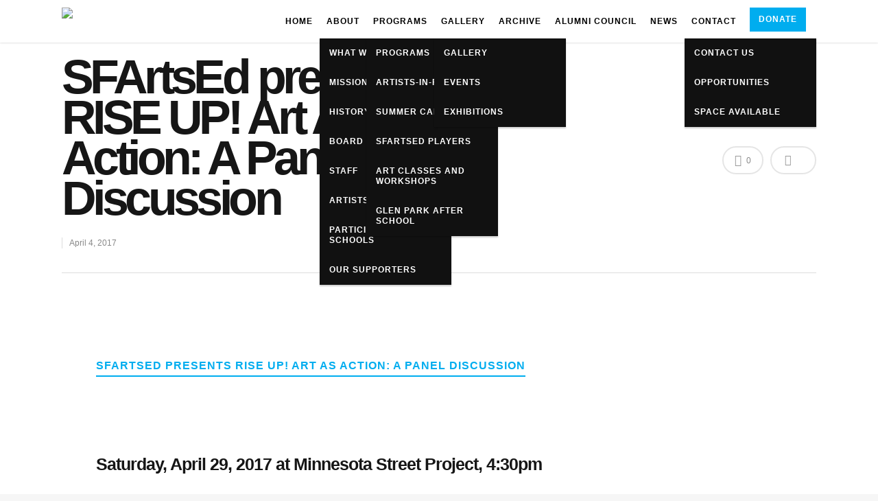

--- FILE ---
content_type: text/css
request_url: https://www.sfartsed.org/wp-content/themes/salient-child/style.css?ver=8.5.1
body_size: 4448
content:
/*
Theme Name: Salient Child Theme
Theme URI: http: //mysite.com/
Description: This is a custom child theme for Salient
Author: My Name
Author URI: http: //mysite.com/
Template: salient
Version: 0.1
*/


/*Typography*/

body, .bold, strong, b,
.wpcf7-form-control {

	font-family: Helvetica, sans-serif !important;

}

body p {
	font-family: Helvetica, sans-serif !important;
    font-size: 16px !important;
    font-weight: 300 !important;
    /*margin-bottom: 30px !important;*/
}

h1, body .row .col.section-title h1, body h1, h2, body .row .col.section-title h2, body h2, h3, body .row .col.section-title h3, body h3, h4, body .row .col.section-title h4, body h4 {
	    font-family: Helvetica, sans-serif !important;
	    font-weight: 900 !important;
	    margin-bottom: 30px !important;
}

	h1 strong, h2 strong, h3 strong, h4 strong {
		font-weight: 900;
		color: #00ADEF;
		font-family: Helvetica, sans-serif !important;
	}

	.page-title h1 {
		font-size: 16px !important;
	    color: #00ADEF !important;
	    text-transform: uppercase !important;
	    letter-spacing: 1px !important;
	    margin-bottom: 4px !important;
	}

		.page-title h1 strong{
		    border-bottom: 2px #00ADEF solid ;
		    padding-bottom: 6px;
		}

		#page-header-bg .project-title {
			display: none !important;
		}

	h3 small {
		text-transform: uppercase;
		letter-spacing: 1px;
		font-size: 14px;
	}

		h1 a, h2 a, h3 a, h4 a, h5 a, h6 a {
			color: white !important;
		} 

			h1 a:hover, h2 a:hover, h3 a:hover, h4 a:hover, h5 a:hover, h6 a:hover {
				color: #d8ec2f !important;
			}

		#page-header-bg .span_6 span.subheader {
		    font-size: 20px !important;
		    font-weight: 700 !important;
		    text-transform: uppercase !important;
		    letter-spacing: 1px !important;
		}


	.short h3 {
		max-width: 700px;
	}



	.row .col h5, body h5 {
		font-family: Helvetica, sans-serif !important;
		color: #0CBCFF !important;
		font-size: 20px !important;
		line-height: 20px !important;
		letter-spacing:  1px;
		text-transform: uppercase;
		font-weight: 700 !important;
	}

	.row .col h6, body h6 {
		font-family: Helvetica, sans-serif !important;
		color: #0CBCFF !important;
		font-size: 16px !important;
		line-height: 16px !important;
		letter-spacing:  1px;
		text-transform: uppercase;
		font-weight: 700 !important;
	}






.full-width-section > .col.span_12.dark, .full-width-content > .col.span_12.dark, .full-width-section > .col.span_12.dark h1, .full-width-content > .col.span_12.dark h1, .full-width-section > .col.span_12.dark h2, .full-width-content > .col.span_12.dark h2, .full-width-section > .col.span_12.dark h3, .full-width-content > .col.span_12.dark h3, .full-width-section > .col.span_12.dark h4, .full-width-content > .col.span_12.dark h4, .full-width-section > .col.span_12.dark h5, .full-width-content > .col.span_12.dark h5, .full-width-section > .col.span_12.dark h6, .full-width-content > .col.span_12.dark h6 {
	color: #000 !important;
}


.green {
	color: #C3D601;
}

hr {
	background: #eee;
    border: none;
    height: 1px;
    margin: 30px 0px;
}

.larger-p p{
	font-size: 22px !important;
    font-weight: 300 !important;
    line-height: 32px !important;
    margin-bottom: 26px !important;
}




@media only screen and (max-width: 2000px) and (min-width: 1000px) {
	body .row .col.section-title h1, body h1 {
	    font-size: 120px !important;
    	line-height: 0.75em !important;
	    letter-spacing: -0.5rem;
	}

		.home-h1{
		    font-size: 12em !important;
	    	line-height: 0.75em !important;
		    letter-spacing: -0.5rem;
		}

	body .row .col.section-title h2, body h2, .col h2, h2  {
		font-size: 60px !important;
    	line-height: 65px !important;
    	letter-spacing: -0.25rem !important;
	}

	body .row .col.section-title h3, body h3, .col h3, h3 {
		font-size: 40px !important;
	    line-height: 37px !important;
	    letter-spacing: -0.1rem !important;
	}

	body .row .col.section-title h4, body h4, .col h4, h4 { 
		letter-spacing: -1px;
		font-size: 25px !important;
    	padding: 20px 0px;
	}

	.right-align {
		text-align: right;
	}

	.home-art-is h3{
		padding-right: 20px !important;
	    padding-left: 80px !important;
	    padding-top: 15px;
	}

	h2.home-programs{
		font-size: 200px !important;
    	line-height: 140px !important;
    	letter-spacing: -22px;
	}

	.skinny {
		max-width: 750px;
	}

	.skinny-centered {
		max-width: 750px !important;
		margin: 0 auto !important;
		text-align:  center !important; 
	}
}


@media only screen and (max-width: 1000px) and (min-width: 690px) {
	body .row .col.section-title h1, body h1 {
	    font-size: 90px !important;
    	line-height: 70px !important;
	    letter-spacing: -0.15rem;
	}

		.home-h1 {
		    font-size: 110px !important;
    		line-height: 72px !important;
	    	letter-spacing: -0.15rem;		
		}

	body .row .col.section-title h2, body h2, .col h2, h2  {
		font-size: 60px !important;
    	line-height: 55px !important;
    	letter-spacing: -0.2rem;
	}

	body .row .col.section-title h3, body h3, .col h3, h3  {
		font-size: 35px !important;
	    line-height: 37px !important;
	    letter-spacing: -0.05rem !important;
	}

	h2.home-programs {
		font-size: 150px !important;
    	line-height: 100px !important;
    	letter-spacing: -22px;
	}

	.skinny {
		max-width: 500px;
	}

	.skinny-centered {
		max-width: 500px !important;
		margin: 0 auto !important;
		text-align:  center !important; 
	}

}

@media only screen and (max-width: 690px) {
	body .row .col.section-title h1, body h1, #page-header-bg .span_6 h1, .single.single-post .section-title h1 {
	    font-size: 60px !important;
    	line-height: 50px !important;
    	letter-spacing: -4px;
	}

		.home-h1 {
		    font-size: 90px !important;
	    	line-height: 65px !important;
	    	letter-spacing: -4px;			
		}

	body .row .col.section-title h2, body h2, .col h2, h2 {
		font-size: 45px !important;
	    line-height: 50px !important;
	    letter-spacing: -0.2rem;
	    margin-bottom: 0px !important;
	}

	body .row .col.section-title h3, body h3, .col h3, h3{
		font-size: 30px !important;
	    padding-right: 0px !important;
	    padding-left: 0px !important;
	    line-height: 28px !important;
	    letter-spacing: -0.05rem !important;
	}

	.row .col h5, body h5 {
		font-size: 14px !important;
   		line-height: 16px !important;
	}

	.row .col h6, body h6 {
		font-size: 12px !important;
		line-height: 14px !important;
	}


	.right-align {
		text-align: left;
	}

	.skinny {
		max-width: 350px;
	}

	.skinny-centered {
		max-width: 350px !important;
		margin: 0 auto !important;
		text-align:  center !important; 
	}


	.home-art-is h3{
		padding-right: 0px !important;
	    padding-left: 0px !important;
	}

	h2.home-programs {
		font-size: 80px !important;
    	line-height: 60px !important;
		letter-spacing: -8px !important;
	    margin-bottom: 30px !important;
	}

	
}




/*HEADER*/

#header-outer.transparent {
	padding-top: 20px !important;
}

	header#top {
		padding: 10px 0px !important;
	}

		#header-outer.transparent .btn-donate {
			margin-top: 3px !important;
		}

		#header-outer.small-nav  .btn-donate {
			margin-top: 0px !important;
		}

	header#top nav ul li a {
		color: black;
	}

		header#top .sf-menu li ul li a {
		    font-size: 12px;
		    line-height: 15px !important;
		    color: #fff;
		    transition: none;
		    letter-spacing: 1px;
		    background-color: #111;
		    font-family: Helvetica !important;
		    font-weight: 700 !important;
		}

			header#top .sf-menu li ul li a:hover {
			    color: #fff;
			    background-color: #111;
			}

.sf-menu ul {
	top: 3.75em !important;
}


	.sf-menu li {
		font-size: 12px!important;
	    position: relative;
	    font-family: Helvetica;
	    font-weight: 700;
	    letter-spacing: 1px;
	    text-transform: uppercase;
	}

		#header-outer.transparent header#top nav > ul > li > a, #header-outer.transparent header#top nav ul #search-btn a span.icon-salient-search, #header-outer.transparent nav > ul > li > a > .sf-sub-indicator [class^="icon-"], #header-outer.transparent nav > ul > li > a > .sf-sub-indicator [class*=" icon-"], #header-outer.transparent .cart-menu .cart-icon-wrap .icon-salient-cart, .ascend #boxed #header-outer.transparent .cart-menu .cart-icon-wrap .icon-salient-cart {
			opacity: 0.85!important;
		}

.btn-donate {
	padding: 0px 13px 0px 3px !important;
    background: #00ADEF !important;
    margin-left: 10px !important;
    opacity: 1 !important;
}

	.btn-donate a {
		padding-bottom: 8px !important;
    	padding-top: 7px !important;
    	color: white !important;
	}

		.btn-donate a::after {
			display: none !important;
		}

		.btn-donate:hover {
			background: #C3D601 !important;
		}






@media only screen and (max-width: 1000px) {  


	#slide-out-widget-area.slide-out-from-right .inner .off-canvas-menu-container li {
		    margin-bottom: 30px;
	}

	#slide-out-widget-area.slide-out-from-right .inner .off-canvas-menu-container li a{
		opacity: 1 !important;	
	    letter-spacing: 0px !important;
	    font-family: inherit;
	    text-transform: uppercase;
	    font-size: 20px;
	    line-height: 10px;
	}


	.btn-donate {
		padding: 0px!important;
	    background: none !important;
	    margin-left: 0px !important;
	    opacity: 1 !important;
	}

	.btn-donate a {
		padding-bottom: 0px !important;
    	padding-top: 0px !important;
    	transition: opacity 0.2s ease;
    	-webkit-transition: opacity 0.2s ease;
    	-moz-transition: opacity 0.2s ease;
	}

		.btn-donate:hover {
			background: none !important;
		}

}









/*BUTTONS & LINKS*/

.nectar-button, .nectar-button.medium, .nectar-button.small {
	font-weight: 800 !important;
    font-family: Helvetica !important;
}





/*HOME*/

.portfolio-items .col.span_4, .portfolio-items .col.span_4 {
    width: 33.33% !important;
    margin: 0px !important;
}
/*
	.portfolio-items .work-item.style-4 .bottom-meta h3 {
	    margin-bottom: 0px;
	    color: white !important;
	    font-size: 17px !important;
	    letter-spacing: 1px !important;
	    font-family: Helvetica !important;
	    font-weight: 700 !important;
	    text-align: center;
	    text-transform: uppercase !important; 
	}*/

.portfolio-items[data-ps="8"] .col .work-info .vert-center {
	bottom: 30px !important;
}

	.portfolio-items .col .work-item.style-2 h3 {
	    margin-bottom: -6px !important;
	    color: white !important;
	    font-size: 15px !important;
	    letter-spacing: 0.025em !important;
	    font-family: Helvetica !important;
	    font-weight: 700 !important;
	    text-transform: uppercase !important; 
	    text-shadow: 2px 2px rgba(0,0,0,0.05);
	    line-height: 20px !important;
	}

	.bottom-meta h3 {
		margin-bottom: 0px !important;
	}


@media only screen and (max-width: 1000px) and (min-width: 690px) {
	.portfolio-items:not(.carousel) .col.span_4, .portfolio-items:not(.carousel) .col.span_3 {
		    width: 50%!important;
    	 	margin: 0%!important; 
	}

}










/*ABOUT - TEAM*/

.team-member[data-style="bio_fullscreen"] .team-meta h3 {
	margin-bottom: 0px !important;
}

	body .team-member[data-style="bio_fullscreen"] .team-meta p {
	    padding-top: 0!important;
	    text-transform: uppercase;
	    letter-spacing: 1px;
	    font-weight: 600 !important;
	    font-size: 12px !important;
	}

	.team-member[data-style="bio_fullscreen"] .team-meta {
		padding-right: 60px;
	}






/*PORTFOLIO - PROGRAMS PAGES */

body.single-portfolio .post-area {
    width: 100% !important;
}

body.single-portfolio #sidebar.fixed-sidebar, body.single-portfolio #sidebar, .bottom_controls{
    display: none !important;
}

.program-nav strong{
	font-size: 11px !important;
	color: #6ac7ee;
	text-transform: uppercase; 
	letter-spacing: 2px;
}

	.program-nav strong a{
		color: #fff;
	}

		.program-nav strong a:hover{
			color: #a4e4ff;
		}

		.program-nav strong .active {
			border-bottom: #a4e4ff solid 2px;
		}





/* STAFF and ARTISTS */

.nectar_team_member_overlay.open .team_member_details .title {
	text-transform: uppercase !important;
    letter-spacing: 1px !important;
    font-weight: bold !important;
    color: #00ADEF !important;
}

.nectar_team_member_overlay.open .team_member_details .team-desc {
	font-size: 15px !important;
	font-family: Helvetica !important;
}






/*DONATIONS */

.charitable-donation-form .donation-amounts {
	margin: 0 0 0em;
}

.charitable-form-header {
	margin: 0 0 0.25em;
	font-family: Helvetica;
    font-size: 20px;
    letter-spacing: -1px;
}

body[data-form-style="minimal"] .minimal-form-input {
	padding-top: 22px!important;
}

	body[data-form-style="minimal"] input[type="text"], body[data-form-style="minimal"] textarea, body[data-form-style="minimal"] input[type="email"], body[data-form-style="minimal"] .container-wrap .span_12.light input[type="email"], body[data-form-style="minimal"] input[type=password], body[data-form-style="minimal"] input[type=tel], body[data-form-style="minimal"] input[type=url], body[data-form-style="minimal"] input[type=search], body[data-form-style="minimal"] input[type=date] {
		padding-top: 8px!important;
	    padding-bottom: 8px!important;
	}

	body[data-form-style="minimal"] .minimal-form-input label span.text {
		margin-top: 12px;
	}

body[data-form-submit="regular"] .container-wrap button[type=submit] {
	font-weight: 800 !important;
    padding: 15px 22px!important;
    width: 100%;
    font-family: Helvetica;
    text-transform: uppercase;
    letter-spacing: 2px;
    font-size: 20px;
}

	body[data-form-submit="regular"] .container-wrap button[type=submit]:hover {
		background: #C3D601 !important;	
	}





/*TABS*/

.tabbed[data-style="minimal_alt"] >ul li:not(.cta-button) a {
	text-transform: uppercase;
    font-weight: 700;
    letter-spacing: 1px;
    font-size: 16px;
}







/*NEWS PRESS*/

.meta-author, .meta-category, .meta-comment-count, .author, .vcard {
	display: none !important;
}

.blog_next_prev_buttons span.bg-overlay {
	background-color: #f1f1f1;
    z-index: 2;
    opacity: 1;
}

	.blog_next_prev_buttons {
		background: #C3D601 !important;	
	}

		.blog_next_prev_buttons span {
			color: #00ADEF !important;
		    text-transform: uppercase !important;
	    	letter-spacing: 1px !important;
	    	font-weight: 700 !important;
		}

	.ascend .masonry-blog-item .content-inner h3.title{
		font-size: 2.5em !important;
    	letter-spacing: -1px !important;
    	line-height: 1em !important;
    	padding-top: 18px;
	}

	.masonry.material .masonry-blog-item .grav-wrap a, .masonry.material .masonry-blog-item .grav-wrap .text a {
		display: none;
	}

		.masonry.material .masonry-blog-item .grav-wrap .text span{
			text-transform: uppercase;
			font-size: 10px !important;
			letter-spacing: 1px !important; 
			font-weight: bold !important;
			color: #00ADEF !important;
		}


/*BLOG*/
.post-area.featured_img_left article .grav-wrap img, .post-area.featured_img_left article .grav-wrap .text a {
	display: none;
}

.post-area.featured_img_left article .grav-wrap .text {
	text-transform: uppercase;
    letter-spacing: 1px;
    font-weight: 800 !important;
    font-size: 12px !important;
    color: #00ADEF !important;
}

.ascend #sidebar div ul li {
	padding: 8px 0 !important;	
}

	 .ascend #sidebar div ul li a {
	 	color: black !important;
	 	line-height: 20px;
	 }

	 	 .ascend #sidebar div ul li a:hover {
	 	 	color: #00adef !important;
	 	 }

	 	 .post-date {
	 	 	text-transform: uppercase;
	 	 	color: #aaa;
	 	 	letter-spacing: 1px;
	 	 	font-size: 9px;
	 	 }


@media only screen and (max-width: 2000px) and (min-width: 1000px) {
	body.single.single-post .section-title h1 {
	    font-size: 70px !important;
	    line-height: 0.85em !important;
	    letter-spacing: -0.35rem;
	}

}

@media only screen and (max-width: 1000px) and (min-width: 690px) {
	body.single.single-post .section-title h1 {
		font-size: 60px !important;
    	line-height: 0.85em !important;
	}	
}

@media only screen and (max-width: 690px) {
	body.single.single-post .section-title h1 {
		font-size: 45px !important;
    	line-height: 46px !important;
    	letter-spacing: -2px !important;
	}	
}







/*EVENTS */

.wcs-timetable--cover p.wcs-title {
    color: #00adef !important;
    font-weight: bold !important;
    letter-spacing: 2px;
    border-bottom: 2px solid #00adef;
    padding-bottom: 0px;
    margin-bottom: 30px !important;
}








/*FOOTER*/

#footer-outer .widget {
    margin-bottom: 0px !important;
}

#footer-outer #footer-widgets .col ul li:first-child {
	padding-top: 4px !important;
}

	.widget_media_image {
		max-width: 150px;
	}

	#mks_social_widget-2 li {
	    line-height: 27px;
	}

		ul.mks_social_widget_ul .youtube_ico, ul.mks_social_widget_ul .twitter_ico, ul.mks_social_widget_ul .instagram_ico, ul.mks_social_widget_ul .facebook_ico {
			background: #00ADEF !important;
		}

			ul.mks_social_widget_ul .youtube_ico:hover, ul.mks_social_widget_ul .twitter_ico:hover, ul.mks_social_widget_ul .instagram_ico:hover, ul.mks_social_widget_ul .facebook_ico:hover {
				background: #C3D601 !important;
			}

#footer-outer[data-using-bg-img="true"] #copyright {
	background: #000 !important;
}


#footer-widgets .container .row {
	/*border-top: solid 2px #eee !important;*/
}

	#footer-widgets h3 {
		font-weight: 300 !important;
	    font-size: 20px !important;
	    letter-spacing: -0.04rem !important;
	    padding-right: 20px;
	    line-height: 26px !important;
	    color: white;
	}

			#footer-widgets h3 strong {
				color: white !important;
			}

		.ascend #footer-outer .widget h4, .ascend #sidebar h4, #footer-widgets h6 a, #footer-outer h6 a:not(.nectar-button) {
		    margin-bottom: 2px !important;
		    font-family: Helvetica !important;
		    font-weight: 800 !important;
		    font-size: 12px !important;
		    color: #00ADEF !important;
		    padding: 0px !important;
		}

			.ascend #footer-outer #footer-widgets .col ul li a, .ascend #sidebar div ul li a {
				color: #fff !important;
				letter-spacing: -0.02rem !important;
				font-size: 14px !important;
			}

				#footer-widgets h6 a:hover, #footer-outer h6 a:not(.nectar-button):hover, .ascend #footer-outer #footer-widgets .col ul li a:hover, .ascend #sidebar div ul li a:hover {
					color: #C3D601 !important;
				}


@media only screen and (min-width: 1000px) {
	#footer-widgets[data-cols="5"] .container .row >div:first-child {
	    width: 53%;
    	padding-right: 100px;
	}

	#footer-widgets[data-cols="5"] .container .row >div {
	    width: 13.5%;
	}
}

@media only screen and (max-width: 690px) { 
	#footer-widgets .container .col {
	    margin-bottom: -30px !important;
	    text-align: center;
	}

	#footer-widgets[data-cols="5"] .container .row .widget {
		margin: 0 auto;
	}

	#footer-widgets .right-edge, #text-3, #text-5, #text-6,#text-7, #text-8, #text-9, #nav_menu-6,  #nav_menu-3,  #nav_menu-8,  #nav_menu-4,  #nav_menu-2 {
		display: none;
	}
}




/*TIMELINE*/

[class^="icon-"], i[class*=" icon-"] {
	background: none !important;
}

.cool-timeline .timeline-post .timeline-meta .meta-details, .cool-timeline .timeline-post .timeline-content h2.content-title {
	font-family: Helvetica, sans-serif !important;
}

	.cool-timeline .timeline-post .timeline-meta .meta-details {
	    font-weight: 800!important;
	}

	.cool-timeline .timeline-post .timeline-content h2.content-title {
		letter-spacing: 0px !important;
		line-height: 22px!important;
		font-size: 16px!important;
	}






/*COPYRIGHT*/

#copyright .col.span_5 {
	width: 100% !important;
}

	#footer-outer #copyright p {
		font-family: Helvetica, sans-serif !important;
	    font-size: 10px !important;
	    line-height: 16px !important;
	    letter-spacing: 2px;
	    text-transform: uppercase;
	    font-weight: 600 !important;
	    text-align: center;
	    padding: 10px;
	}



.blog_next_prev_buttons span i {
  font-size:0px;

}
.blog_next_prev_buttons span i::after {
	font-size:initial;
  content: 'NEXT';
}


/**
events
**/
.wcs-filters__filter-wrapper {
    
    display: inline !important;

}

.wcs-timetable__list .wcs-class .wcs-class__image {
    width: 25vh !important;
 }

 @media only screen and (max-width: 2000px) and (min-width: 1000px) {
 	.wcs-timetable__list  h3 {
 		font-size: 2em !important;
 	}
 }

 #wcs-app-4 .wcs-class__date-time {
 	display: none !important;
 }

 .sfarts-header-image {

 	text-align: center;

 }


/** fix for not full opacity buttons **/
 body .nectar-button.wpb_animate_when_almost_visible.animated { 
    visibility: visible!important; 
    opacity: 1!important; 
    }


 @media only screen and (max-width: 1024px) {
 	.wcs-timetable__list  h3 {
 		font-size: 2em !important;
 	}
 }
	
